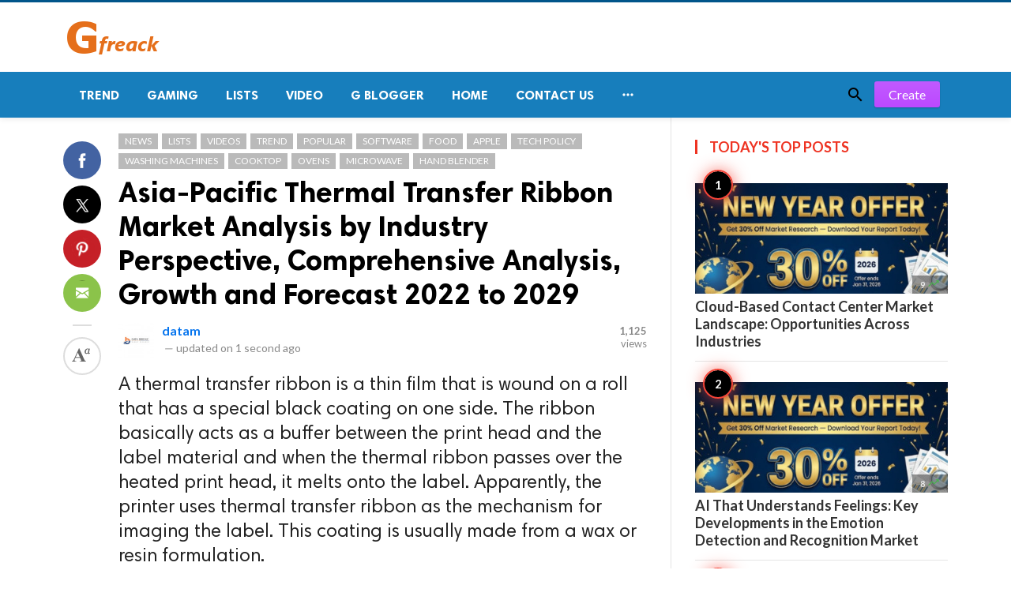

--- FILE ---
content_type: text/html; charset=UTF-8
request_url: https://gadgetfreack.com/news/asia-pacific-thermal-transfer-ribbon-market-analysis-by-industry-perspective--comprehensive-analysis--growth-and-forecast-2022-to-2029
body_size: 10558
content:
<!doctype html>
<html lang="en">

<head>
    <title>Asia-Pacific Thermal Transfer Ribbon Market Analysis by Industry Perspective, Comprehensive Analysis, Growth and Forecast 2022 to 2029 | Gadget</title>
<meta http-equiv="Content-Type" content="text/html; charset=utf-8" />
<meta name="viewport" content="width=device-width, minimum-scale=1.0, maximum-scale=1.0, user-scalable=no" />
<meta name="description" content="A thermal transfer ribbon is a thin film that is wound on a roll that has a special black coating on one side. The ribbon basically acts as a buffer b..." />
<meta name="keywords" content="Asia-Pacific Thermal Transfer Ribbon Market size,Asia-Pacific Thermal Transfer Ribbon Market Share,Asia-Pacific Thermal Transfer Ribbon Market analysis,Asia-Pacific Thermal Transfer Ribbon Market report,Asia-Pacific Thermal Transfer Ribbon Market research,Asia-Pacific Thermal Transfer Ribbon Market forecast,Asia-Pacific Thermal Transfer Ribbon Market overview" />
<meta property="fb:app_id" content="" />
<meta property="og:type" content="article" />
<meta property="og:site_name" content="Gadget" />
<meta property="og:title" content="Asia-Pacific Thermal Transfer Ribbon Market Analysis by Industry Perspective, Comprehensive Analysis, Growth and Forecast 2022 to 2029 | Gadget" />
<meta property="og:description" content="A thermal transfer ribbon is a thin film that is wound on a roll that has a special black coating on one side. The ribbon basically acts as a buffer b..." />
<meta property="og:url" content="https://gadgetfreack.com/news/asia-pacific-thermal-transfer-ribbon-market-analysis-by-industry-perspective--comprehensive-analysis--growth-and-forecast-2022-to-2029" />
<meta property="og:locale" content="">
<meta property="og:image" content="https://gadgetfreack.com/upload/media/posts/2023-02/21/asia-pacific-thermal-transfer-ribbon-market-analysis-by-industry-perspective-comprehensive-analysis-growth-and-forecast-2022-to-2029_1676961763-b.jpg" />
<meta name="twitter:card" content="summary_large_image" />
<meta name="twitter:site" content="Gadget" />
<meta name="twitter:title" content="Asia-Pacific Thermal Transfer Ribbon Market Analysis by Industry Perspective, Comprehensive Analysis, Growth and Forecast 2022 to 2029 | Gadget" />
<meta name="twitter:url" content="https://gadgetfreack.com/news/asia-pacific-thermal-transfer-ribbon-market-analysis-by-industry-perspective--comprehensive-analysis--growth-and-forecast-2022-to-2029" />
<meta name="twitter:description" content="A thermal transfer ribbon is a thin film that is wound on a roll that has a special black coating on one side. The ribbon basically acts as a buffer b..." />
<meta name="twitter:image" content="https://gadgetfreack.com/upload/media/posts/2023-02/21/asia-pacific-thermal-transfer-ribbon-market-analysis-by-industry-perspective-comprehensive-analysis-growth-and-forecast-2022-to-2029_1676961763-b.jpg" />
<link rel="shortcut icon" href="https://gadgetfreack.com/upload/favicon.png" />

    <link
    href="https://fonts.googleapis.com/css?family=Lato:400,500,600,700&amp;subset=latin,latin-ext"
    rel='stylesheet' type='text/css' />
<link href="https://fonts.googleapis.com/icon?family=Material+Icons" rel="stylesheet" />
<link type="text/css" rel="stylesheet" href="https://gadgetfreack.com/assets/css/plugins.css?v=4.9.1" />
<link type="text/css" rel="stylesheet" href="https://gadgetfreack.com/assets/css/application.css?v=4.9.1" />
    <link rel="stylesheet" href="https://gadgetfreack.com/assets/theme/viralmag/css/style.css">

    <style>
body {font-family: Lato, Helvetica, Arial, sans-serif;}
</style>

    <meta property="og:image:width" content="780" />
<meta property="og:image:height" content="440" />

    <script data-ad-client="ca-pub-2744327701249356" async src="https://pagead2.googlesyndication.com/pagead/js/adsbygoogle.js"></script>
<script data-ad-client="ca-pub-2744327701249356" async src="https://pagead2.googlesyndication.com/pagead/js/adsbygoogle.js"></script>
</head>

<body class="single-post">
    <header class="header">
    <div class="header__searchbar">
        <div class="container">
            <div class="header__searchbar__container">
                <form action="https://gadgetfreack.com/search" method="get">
                    <input class="header__searchbar__container__input" id="search" type="search" required="" name="q"
                        placeholder="Search:" autocomplete="off">
                    <label class="header__searchbar__container__close material-button material-button--icon ripple"
                        for="search"><i class="material-icons">&#xE5CD;</i></label>
                </form>
            </div>
        </div>
    </div>
    <div class="header__appbar header__appbar_top_color">
        <div class="container">
            <div class="header__appbar--left">
                <div class="header__appbar--left__nav visible-mobile">
                    <i class="material-icons">menu</i>
                </div>
                <div class="header__appbar--left__logo">
                    <a href="https://gadgetfreack.com">
     <img class="site-logo" src="https://gadgetfreack.com/upload/logo.png" alt="Gadget">
</a>
                </div>
            </div>
            <div class="header__appbar--right hide-mobile">
                             </div>
        </div>
    </div>
    <div class="header__appbar header__appbar_menu">
        <div class="container">
            <div class="header__appbar--left hide-mobile">
                <div class="header__appbar--left__menu ">
                    <ul class="level_root header__appbar--left__menu__list">
    <li data-id="11" class="menu_item header__appbar--left__menu__list__item ">
                <a href="https://gadgetfreack.com/trend" class="menu-link  ripple"
                target="_self">
        <span class="menu-icon "></span>
    <span class="menu-title ">Trend</span>
    </a>
    </li>
    <li data-id="13" class="menu_item header__appbar--left__menu__list__item ">
                <a href="https://gadgetfreack.com/gaming" class="menu-link  ripple"
                target="_self">
        <span class="menu-icon "></span>
    <span class="menu-title ">Gaming</span>
    </a>
    </li>
    <li data-id="3" class="menu_item header__appbar--left__menu__list__item ">
                <a href="https://gadgetfreack.com/lists" class="menu-link  ripple"
                target="_self">
        <span class="menu-icon "></span>
    <span class="menu-title ">Lists</span>
    </a>
    </li>
    <li data-id="9" class="menu_item header__appbar--left__menu__list__item ">
                <a href="https://gadgetfreack.com/videos" class="menu-link  ripple"
                target="_self">
        <span class="menu-icon "></span>
    <span class="menu-title ">Video</span>
    </a>
    </li>
    <li data-id="15" class="menu_item header__appbar--left__menu__list__item ">
                <a href="https://gadgetfreack.com/blogs" class="menu-link  ripple"
                target="_self">
        <span class="menu-icon "></span>
    <span class="menu-title ">G Blogger</span>
    </a>
    </li>
    <li data-id="1" class="menu_item header__appbar--left__menu__list__item ">
                <a href="https://gadgetfreack.com/home" class="menu-link  ripple"
                target="_self">
        <span class="menu-icon "></span>
    <span class="menu-title ">Home</span>
    </a>
    </li>
    <li data-id="16" class="menu_item header__appbar--left__menu__list__item ">
                <a href="https://gadgetfreack.com/contact" class="menu-link  ripple"
                target="_self">
        <span class="menu-icon "></span>
    <span class="menu-title ">Contact Us</span>
    </a>
    </li>
    </ul>

    <ul class="header__appbar--left__menu__list">
        <li class="header__appbar--left__menu__list__item">
            <a class="category-dropdown-button ripple has-dropdown" href="javascript:" data-target="category-dropdown"
                data-align="center">
                <i class="material-icons">&#xE5D3;</i>
            </a>
            <div class="category-dropdown dropdown-container">
                <div class="category-dropdown_sec sec_cat1 clearfix">
                    <div class="category-dropdown_community">
                        <div class="community_title">Hey Buzzy Community!</div>
                        <div class="community_desc">
                                                            <a href="/login">Log in</a> or <a href="/register">sign up</a> to create your own posts.
                                                    </div>
                    </div>

                                    </div>
                <div class="category-dropdown_sec sec_cat2 clearfix">
                    <ul class="level_root ">
    </ul>
                </div>
                <div class="category-dropdown_sec sec_cat3 clearfix">
                    <img class="footer-site-logo" src="https://gadgetfreack.com/upload/flogo.png" width="60px"
                        alt="Gadget">
                    <div class="language-links hor">
    <a class="button button-white" href="javascript:">
        <i class="material-icons">&#xE8E2;</i>
        <b>English</b>
    </a>
    <ul class="sub-nav ">
                <li>
            <a href="https://gadgetfreack.com/select-language/en" class="sub-item">English (en)</a>
        </li>
                <li>
            <a href="https://gadgetfreack.com/select-language/it" class="sub-item">Italian (it)</a>
        </li>
                <li>
            <a href="https://gadgetfreack.com/select-language/ar" class="sub-item">Arabic (ar)</a>
        </li>
                <li>
            <a href="https://gadgetfreack.com/select-language/nl" class="sub-item">Dutch (nl)</a>
        </li>
                <li>
            <a href="https://gadgetfreack.com/select-language/ru" class="sub-item">Russian (ru)</a>
        </li>
                <li>
            <a href="https://gadgetfreack.com/select-language/es" class="sub-item">Spanish (es)</a>
        </li>
                <li>
            <a href="https://gadgetfreack.com/select-language/tr" class="sub-item">Turkish (tr)</a>
        </li>
            </ul>
</div>

                    <div class="footer-left">
                        <div class="footer-menu clearfix">
                            <ul class="level_root ">
    </ul>
                        </div>
                        <div class="footer-copyright clearfix">
                            Copyright © 2026 Gadget. All rights reserved.
                        </div>
                    </div>
                </div>
            </div>
        </li>
    </ul>
                </div>
            </div>
            <div class="header__appbar--right">
                <div class="header__appbar--right__search">
    <div class="header__appbar--right__search__button material-button material-button--icon ripple">
        <i class="material-icons">&#xE8B6;</i>
    </div>
</div>
                <div class="header__appbar--right__notice">
                    <div class="create-links hor">
        <a class="header__appbar--right__settings__button  has-dropdown button button-create hide-mobile" href="https://gadgetfreack.com/create" >Create</a>
        <a class="header__appbar--right__settings__button material-button material-button--icon ripple visible-mobile" href="https://gadgetfreack.com/create" ><i class="material-icons">&#xE148;</i></a>
    </div>
                </div>
                            </div>
        </div>
    </div>
</header>
<div class="drawer">
    <div class="drawer__header clearfix">
        <div class="drawer__header__logo">
        <a href="https://gadgetfreack.com">
     <img class="site-logo" src="https://gadgetfreack.com/upload/logo.png" alt="Gadget">
</a>
        </div>
        <span class="drawer__header__close"><i class="material-icons">&#xE408;</i></span>
    </div>
    <ul class="drawer__menu">
        <li class="drawer__menu__item drawer__menu__item--active">
            <a class="drawer__menu__item__link" href="https://gadgetfreack.com">
                <span class="drawer__menu__item__icon"><i class="material-icons">&#xE88A;</i></span>
                <span class="drawer__menu__item__title">Home</span>
            </a>
        </li>
        <li data-id="2" class="menu_item drawer__menu__item clearfix ">
                <a href="https://gadgetfreack.com/news" class="menu-link drawer__menu__item__link ripple"
                target="_self">
        <span class="menu-icon drawer__menu__item__icon"></span>
    <span class="menu-title drawer__menu__item__title">News</span>
    </a>
    </li>
    <li data-id="4" class="menu_item drawer__menu__item clearfix ">
                <a href="https://gadgetfreack.com/lists" class="menu-link drawer__menu__item__link ripple"
                target="_self">
        <span class="menu-icon drawer__menu__item__icon"></span>
    <span class="menu-title drawer__menu__item__title">Lists</span>
    </a>
    </li>
    <li data-id="6" class="menu_item drawer__menu__item clearfix ">
                <a href="https://gadgetfreack.com/quizzes" class="menu-link drawer__menu__item__link ripple"
                target="_self">
        <span class="menu-icon drawer__menu__item__icon"></span>
    <span class="menu-title drawer__menu__item__title">Quizzes</span>
    </a>
    </li>
    <li data-id="8" class="menu_item drawer__menu__item clearfix ">
                <a href="https://gadgetfreack.com/polls" class="menu-link drawer__menu__item__link ripple"
                target="_self">
        <span class="menu-icon drawer__menu__item__icon"></span>
    <span class="menu-title drawer__menu__item__title">Polls</span>
    </a>
    </li>
    <li data-id="10" class="menu_item drawer__menu__item clearfix ">
                <a href="https://gadgetfreack.com/videos" class="menu-link drawer__menu__item__link ripple"
                target="_self">
        <span class="menu-icon drawer__menu__item__icon"></span>
    <span class="menu-title drawer__menu__item__title">Videos</span>
    </a>
    </li>


        <li class=" drawer__menu__item--border">
                    </li>
    </ul>

    <div class="footer-left">
        <div class="footer-menu clearfix">
            <ul class="level_root ">
    </ul>
        </div>
        <div class="footer-copyright clearfix">
            Copyright © 2026 Gadget. All rights reserved.
        </div>
    </div>
</div>

    <div class="content-header hide-mobile">
    <div class="content-header__container container">
        <div class="content-header__container__left">
            <div class="content-header__container__left__home">
                <a href="https://gadgetfreack.com"><i class="material-icons">&#xE88A;</i></a>
            </div>
            <div class="content-header__container__left__title">Asia-Pacific Thermal Transfer Ribbon Market Analysis by Industry Perspective, Comprehensive Analysis, Growth and Forecast 2022 to 2029</div>
        </div>
        <div class="content-header__container__right">
        </div>
    </div>
    <div class="content-header__progress--container">
        <div class="content-header__progress--container__progress"></div>
    </div>
</div>
<div class="buzz-container">
    
    <div class="global-container container">
        <div class="post-content content">
            <div class="news content-detail-page">
                <article role="main" itemscope itemtype="https://schema.org/NewsArticle" class="news__item"
    data-type="news" data-id="17830" data-url="https://gadgetfreack.com/news/asia-pacific-thermal-transfer-ribbon-market-analysis-by-industry-perspective--comprehensive-analysis--growth-and-forecast-2022-to-2029"
    data-title="Asia-Pacific Thermal Transfer Ribbon Market Analysis by Industry Perspective, Comprehensive Analysis, Growth and Forecast 2022 to 2029" data-description="A thermal transfer ribbon is a thin film that is wound on a roll that has a special black coating on one side. The ribbon basically acts as a buffer between the print head and the label material and when the thermal ribbon passes over the heated print head, it melts onto the label. Apparently, the printer uses thermal transfer ribbon as the mechanism for imaging the label. This coating is usually made from a wax or resin formulation." data-keywords="" data-share="0">
    <meta itemprop="mainEntityOfPage" content="https://gadgetfreack.com/news/asia-pacific-thermal-transfer-ribbon-market-analysis-by-industry-perspective--comprehensive-analysis--growth-and-forecast-2022-to-2029">
<meta itemprop="datePublished" content="2023-02-21T06:42:43+00:00" />
<meta itemprop="dateModified" content="2023-02-21T06:42:43+00:00" />
<meta itemprop="inLanguage" content="" />
<meta itemprop="genre" content="news" name="medium" />
<div itemprop="publisher" itemscope itemtype="https://schema.org/Organization">
    <div itemprop="logo" itemscope itemtype="https://schema.org/ImageObject">
        <meta itemprop="url" content="https://gadgetfreack.com/upload/logo.png">
        <meta itemprop="width" content="400">
        <meta itemprop="height" content="60">
    </div>
    <meta itemprop="name" content=Gadget>
</div>
    <div class="content-body">
        <div class="content-body--left">
            <div class="content-sticky">
                <div class="content-share">
        <a class="content-share__item facebook buzz-share-button" data-share-type="facebook" data-type="news"
            data-id="17830" data-post-url="https://gadgetfreack.com/post-share" data-title="Asia-Pacific Thermal Transfer Ribbon Market Analysis by Industry Perspective, Comprehensive Analysis, Growth and Forecast 2022 to 2029"
            data-sef="https://gadgetfreack.com/news/asia-pacific-thermal-transfer-ribbon-market-analysis-by-industry-perspective--comprehensive-analysis--growth-and-forecast-2022-to-2029">
            <div class="content-share__icon facebook-white"></div>
                    </a>
        <a class="content-share__item twitter buzz-share-button" data-share-type="twitter" data-type="news"
            data-id="17830" data-post-url="https://gadgetfreack.com/post-share" data-title="Asia-Pacific Thermal Transfer Ribbon Market Analysis by Industry Perspective, Comprehensive Analysis, Growth and Forecast 2022 to 2029"
            data-sef="https://gadgetfreack.com/news/asia-pacific-thermal-transfer-ribbon-market-analysis-by-industry-perspective--comprehensive-analysis--growth-and-forecast-2022-to-2029">
            <div class="content-share__icon twitter-white"></div>
                    </a>
        <a class="content-share__item pinterest buzz-share-button" data-share-type="pinterest" data-type="news"
            data-id="17830" data-post-url="https://gadgetfreack.com/post-share" data-title="Asia-Pacific Thermal Transfer Ribbon Market Analysis by Industry Perspective, Comprehensive Analysis, Growth and Forecast 2022 to 2029"
            data-sef="https://gadgetfreack.com/news/asia-pacific-thermal-transfer-ribbon-market-analysis-by-industry-perspective--comprehensive-analysis--growth-and-forecast-2022-to-2029">
            <div class="content-share__icon pinterest-white"></div>
                    </a>
        <a class="content-share__item whatsapp buzz-share-button visible-phone" data-type="news"
            data-id="17830" data-share-type="whatsapp" data-post-url="https://gadgetfreack.com/post-share"
            data-title="Asia-Pacific Thermal Transfer Ribbon Market Analysis by Industry Perspective, Comprehensive Analysis, Growth and Forecast 2022 to 2029" data-sef="https://gadgetfreack.com/news/asia-pacific-thermal-transfer-ribbon-market-analysis-by-industry-perspective--comprehensive-analysis--growth-and-forecast-2022-to-2029">
            <div class="content-share__icon whatsapp-white"></div>
                    </a>
        <a class="content-share__item mail buzz-share-button" data-type="news" data-id="17830"
            data-share-type="mail" data-post-url="https://gadgetfreack.com/post-share" data-title="Asia-Pacific Thermal Transfer Ribbon Market Analysis by Industry Perspective, Comprehensive Analysis, Growth and Forecast 2022 to 2029"
            data-sef="https://gadgetfreack.com/news/asia-pacific-thermal-transfer-ribbon-market-analysis-by-industry-perspective--comprehensive-analysis--growth-and-forecast-2022-to-2029">
            <div class="content-share__icon mail-white"></div>
                    </a>
                    <div class="content-font hide-phone">
                <div class="content-font__item has-dropdown" data-target="font-dropdown-17830"
                    data-align="left-bottom">
                    <span class="content-font__icon"></span>
                </div>
                <div class="font-dropdown font-dropdown-17830 dropdown-container">
                    <ul>
                        <li class="font-dropdown__item dropdown-container__item ripple has-ripple" data-action="minus">
                            <span class="font-dropdown__item__icon font-dropdown__item__icon--minus"></span>
                        </li>
                        <li class="font-dropdown__item dropdown-container__item ripple has-ripple" data-action="plus">
                            <span class="font-dropdown__item__icon font-dropdown__item__icon--plus"></span>
                        </li>
                    </ul>
                </div>
            </div>
                    </div>
            </div>
        </div>
        <div class="content-body--right">
            
            <div class="content-title">
                <div class="badges">
    <div class="item_category clearfix">
        <a href="https://gadgetfreack.com/news" class="seca">
        News
    </a>
        <a href="https://gadgetfreack.com/lists" class="seca">
        Lists
    </a>
        <a href="https://gadgetfreack.com/videos" class="seca">
        Videos
    </a>
        <a href="https://gadgetfreack.com/trend" class="seca">
        Trend
    </a>
        <a href="https://gadgetfreack.com/popular" class="seca">
        Popular
    </a>
        <a href="https://gadgetfreack.com/software" class="seca">
        Software
    </a>
        <a href="https://gadgetfreack.com/food" class="seca">
        Food
    </a>
        <a href="https://gadgetfreack.com/apple" class="seca">
        Apple
    </a>
        <a href="https://gadgetfreack.com/tech-policy" class="seca">
        Tech Policy
    </a>
        <a href="https://gadgetfreack.com/washing-machines" class="seca">
        Washing Machines
    </a>
        <a href="https://gadgetfreack.com/cooktop" class="seca">
        Cooktop
    </a>
        <a href="https://gadgetfreack.com/ovens" class="seca">
        Ovens
    </a>
        <a href="https://gadgetfreack.com/microwave" class="seca">
        Microwave
    </a>
        <a href="https://gadgetfreack.com/hand-blender" class="seca">
        Hand Blender
    </a>
    </div>

            
    </div>
                <h1 itemprop="headline"><a href="https://gadgetfreack.com/news/asia-pacific-thermal-transfer-ribbon-market-analysis-by-industry-perspective--comprehensive-analysis--growth-and-forecast-2022-to-2029">Asia-Pacific Thermal Transfer Ribbon Market Analysis by Industry Perspective, Comprehensive Analysis, Growth and Forecast 2022 to 2029</a></h1>
            </div>

            
            <div class="content-info">
                <div class="clearfix" itemprop="author" itemscope itemtype="https://schema.org/Person">
        <div itemprop="image" itemscope itemtype="https://schema.org/ImageObject">
        <meta itemprop="url" content="https://gadgetfreack.com/upload/media/members/avatar/2022-11/06/datam-1667732679-b.jpg">
        <meta itemprop="width" content="200">
        <meta itemprop="height" content="200">
    </div>
    <meta itemprop="name" content="datam">
                <div class="user-info Male answerer">
                    <div class="avatar left">
                <img src="https://gadgetfreack.com/upload/media/members/avatar/2022-11/06/datam-1667732679-s.jpg" width="45" height="45"
                    alt="datam">
            </div>
                <div class="info">
                            <div class="flex-items-center">
                    <a itemprop="name" class="content-info__author"
                        href="https://gadgetfreack.com/profile/datam"
                        target="_self">datam</a>
                    
                                                                            </div>
                        <div class="detail">
                                                <em class="content-info__line">—</em> updated on <time class="content-info__date">1 second ago</time>
                            </div>
        </div>
    </div>
        <div class="content-share__view">
        <b>1,125</b><br>
        views
    </div>
            </div>
            </div>

            <div itemprop="image" itemscope itemtype="https://schema.org/ImageObject">
    <meta itemprop="url" content="https://gadgetfreack.com/upload/media/posts/2023-02/21/asia-pacific-thermal-transfer-ribbon-market-analysis-by-industry-perspective-comprehensive-analysis-growth-and-forecast-2022-to-2029_1676961763-b.jpg">
    <meta itemprop="width" content="788">
    <meta itemprop="height" content="443">
</div>

            
            <div class="content-body__description" itemprop="description">A thermal transfer ribbon is a thin film that is wound on a roll that has a special black coating on one side. The ribbon basically acts as a buffer between the print head and the label material and when the thermal ribbon passes over the heated print head, it melts onto the label. Apparently, the printer uses thermal transfer ribbon as the mechanism for imaging the label. This coating is usually made from a wax or resin formulation.</div>

            <div class="content-body__detail" itemprop="articleBody">
                <section class="entry fr-view" id="section_0" entry="19111">
    
    
    
    <p class="MsoNormal"><span style="font-size: 10.5pt; line-height: 107%; font-family: 'Arial',sans-serif; color: #1f1f1f; background: white;"><a href="https://www.databridgemarketresearch.com/reports/asia-pacific-thermal-transfer-ribbon-market">Asia-Pacific Thermal Transfer Ribbon Market</a> is expected to gain market growth in the forecast period of 2022 to 2029. Data Bridge Market Research analyses the thermal transfer ribbon market to exhibit a CAGR of 4.40% for the forecast period of 2022 to 2029.</span></p>
<h2 style="text-align: justify; background: white; margin: 0cm 0cm 7.5pt 0cm;"><strong><span style="font-size: 16.0pt; mso-bidi-font-size: 13.0pt; line-height: 107%; font-family: 'Calibri Light',sans-serif; mso-ascii-theme-font: major-latin; mso-hansi-theme-font: major-latin; mso-bidi-font-family: 'Times New Roman'; mso-bidi-theme-font: major-bidi;">Key Pointers Covered in Asia-Pacific Thermal Transfer Ribbon Market Industry Trends and Forecast to 2029</span></strong></h2>
<p class="MsoListParagraphCxSpFirst" style="text-indent: -18.0pt; mso-list: l1 level1 lfo3;"><!-- [if !supportLists]--><span style="font-family: Symbol; mso-fareast-font-family: Symbol; mso-bidi-font-family: Symbol; mso-fareast-language: EN-IN;"><span style="mso-list: Ignore;">&middot;<span style="font: 7.0pt 'Times New Roman';">&nbsp;&nbsp;&nbsp;&nbsp;&nbsp;&nbsp;&nbsp; </span></span></span><!--[endif]--><span style="mso-fareast-language: EN-IN;">Market Size</span></p>
<p class="MsoListParagraphCxSpMiddle" style="text-indent: -18.0pt; mso-list: l1 level1 lfo3;"><!-- [if !supportLists]--><span style="font-family: Symbol; mso-fareast-font-family: Symbol; mso-bidi-font-family: Symbol; mso-fareast-language: EN-IN;"><span style="mso-list: Ignore;">&middot;<span style="font: 7.0pt 'Times New Roman';">&nbsp;&nbsp;&nbsp;&nbsp;&nbsp;&nbsp;&nbsp; </span></span></span><!--[endif]--><span style="mso-fareast-language: EN-IN;">Market New Sales Volumes</span></p>
<p class="MsoListParagraphCxSpMiddle" style="text-indent: -18.0pt; mso-list: l1 level1 lfo3;"><!-- [if !supportLists]--><span style="font-family: Symbol; mso-fareast-font-family: Symbol; mso-bidi-font-family: Symbol; mso-fareast-language: EN-IN;"><span style="mso-list: Ignore;">&middot;<span style="font: 7.0pt 'Times New Roman';">&nbsp;&nbsp;&nbsp;&nbsp;&nbsp;&nbsp;&nbsp; </span></span></span><!--[endif]--><span style="mso-fareast-language: EN-IN;">Market Replacement Sales Volumes</span></p>
<p class="MsoListParagraphCxSpMiddle" style="text-indent: -18.0pt; mso-list: l1 level1 lfo3;"><!-- [if !supportLists]--><span style="font-family: Symbol; mso-fareast-font-family: Symbol; mso-bidi-font-family: Symbol; mso-fareast-language: EN-IN;"><span style="mso-list: Ignore;">&middot;<span style="font: 7.0pt 'Times New Roman';">&nbsp;&nbsp;&nbsp;&nbsp;&nbsp;&nbsp;&nbsp; </span></span></span><!--[endif]--><span style="mso-fareast-language: EN-IN;">Market Installed Base</span></p>
<p class="MsoListParagraphCxSpMiddle" style="text-indent: -18.0pt; mso-list: l1 level1 lfo3;"><!-- [if !supportLists]--><span style="font-family: Symbol; mso-fareast-font-family: Symbol; mso-bidi-font-family: Symbol; mso-fareast-language: EN-IN;"><span style="mso-list: Ignore;">&middot;<span style="font: 7.0pt 'Times New Roman';">&nbsp;&nbsp;&nbsp;&nbsp;&nbsp;&nbsp;&nbsp; </span></span></span><!--[endif]--><span style="mso-fareast-language: EN-IN;">Market By Brands</span></p>
<p class="MsoListParagraphCxSpMiddle" style="text-indent: -18.0pt; mso-list: l1 level1 lfo3;"><!-- [if !supportLists]--><span style="font-family: Symbol; mso-fareast-font-family: Symbol; mso-bidi-font-family: Symbol; mso-fareast-language: EN-IN;"><span style="mso-list: Ignore;">&middot;<span style="font: 7.0pt 'Times New Roman';">&nbsp;&nbsp;&nbsp;&nbsp;&nbsp;&nbsp;&nbsp; </span></span></span><!--[endif]--><span style="mso-fareast-language: EN-IN;">Market Procedure Volumes</span></p>
<p class="MsoListParagraphCxSpMiddle" style="text-indent: -18.0pt; mso-list: l1 level1 lfo3;"><!-- [if !supportLists]--><span style="font-family: Symbol; mso-fareast-font-family: Symbol; mso-bidi-font-family: Symbol; mso-fareast-language: EN-IN;"><span style="mso-list: Ignore;">&middot;<span style="font: 7.0pt 'Times New Roman';">&nbsp;&nbsp;&nbsp;&nbsp;&nbsp;&nbsp;&nbsp; </span></span></span><!--[endif]--><span style="mso-fareast-language: EN-IN;">Market Product Price Analysis</span></p>
<p class="MsoListParagraphCxSpMiddle" style="text-indent: -18.0pt; mso-list: l1 level1 lfo3;"><!-- [if !supportLists]--><span style="font-family: Symbol; mso-fareast-font-family: Symbol; mso-bidi-font-family: Symbol; mso-fareast-language: EN-IN;"><span style="mso-list: Ignore;">&middot;<span style="font: 7.0pt 'Times New Roman';">&nbsp;&nbsp;&nbsp;&nbsp;&nbsp;&nbsp;&nbsp; </span></span></span><!--[endif]--><span style="mso-fareast-language: EN-IN;">Market Regulatory Framework and Changes</span></p>
<p class="MsoListParagraphCxSpMiddle" style="text-indent: -18.0pt; mso-list: l1 level1 lfo3;"><!-- [if !supportLists]--><span style="font-family: Symbol; mso-fareast-font-family: Symbol; mso-bidi-font-family: Symbol; mso-fareast-language: EN-IN;"><span style="mso-list: Ignore;">&middot;<span style="font: 7.0pt 'Times New Roman';">&nbsp;&nbsp;&nbsp;&nbsp;&nbsp;&nbsp;&nbsp; </span></span></span><!--[endif]--><span style="mso-fareast-language: EN-IN;">Market Shares in Different Regions</span></p>
<p class="MsoListParagraphCxSpMiddle" style="text-indent: -18.0pt; mso-list: l1 level1 lfo3;"><!-- [if !supportLists]--><span style="font-family: Symbol; mso-fareast-font-family: Symbol; mso-bidi-font-family: Symbol; mso-fareast-language: EN-IN;"><span style="mso-list: Ignore;">&middot;<span style="font: 7.0pt 'Times New Roman';">&nbsp;&nbsp;&nbsp;&nbsp;&nbsp;&nbsp;&nbsp; </span></span></span><!--[endif]--><span style="mso-fareast-language: EN-IN;">Recent Developments for Market Competitors</span></p>
<p class="MsoListParagraphCxSpMiddle" style="text-indent: -18.0pt; mso-list: l1 level1 lfo3;"><!-- [if !supportLists]--><span style="font-family: Symbol; mso-fareast-font-family: Symbol; mso-bidi-font-family: Symbol; mso-fareast-language: EN-IN;"><span style="mso-list: Ignore;">&middot;<span style="font: 7.0pt 'Times New Roman';">&nbsp;&nbsp;&nbsp;&nbsp;&nbsp;&nbsp;&nbsp; </span></span></span><!--[endif]--><span style="mso-fareast-language: EN-IN;">Market Upcoming Applications</span></p>
<p class="MsoListParagraphCxSpLast" style="text-indent: -18.0pt; mso-list: l1 level1 lfo3;"><!-- [if !supportLists]--><span style="font-family: Symbol; mso-fareast-font-family: Symbol; mso-bidi-font-family: Symbol; mso-fareast-language: EN-IN;"><span style="mso-list: Ignore;">&middot;<span style="font: 7.0pt 'Times New Roman';">&nbsp;&nbsp;&nbsp;&nbsp;&nbsp;&nbsp;&nbsp; </span></span></span><!--[endif]--><span style="mso-fareast-language: EN-IN;">Market Innovators Study</span></p>
<p class="MsoNormal"><strong style="mso-bidi-font-weight: normal;"><span style="font-size: 12.0pt; line-height: 107%; font-family: 'Arial',sans-serif; color: black; mso-themecolor: text1;">Get the Free sample copy of the report here:</span></strong></p>
<p class="MsoNormal"><a href="https://www.databridgemarketresearch.com/request-a-sample/?dbmr=asia-pacific-thermal-transfer-ribbon-market">https://www.databridgemarketresearch.com/request-a-sample/?dbmr=asia-pacific-thermal-transfer-ribbon-market</a></p>
<h2><strong><span style="font-size: 16.0pt; mso-bidi-font-size: 13.0pt; line-height: 107%; font-family: 'Calibri Light',sans-serif; mso-ascii-theme-font: major-latin; mso-hansi-theme-font: major-latin; mso-bidi-font-family: 'Times New Roman'; mso-bidi-theme-font: major-bidi; mso-bidi-font-weight: normal;">Asia-Pacific Thermal Transfer Ribbon Market Scope and Market Size</span></strong></h2>
<p class="MsoNormal">The thermal transfer ribbon market is segmented on the basis of type, print head, application, function and end-user industry. The growth amongst the different segments helps you in attaining the knowledge related to the different growth factors expected to be prevalent throughout the market and formulate different strategies to help identify core application areas and the difference in your target market.</p>
<p class="MsoListParagraphCxSpFirst" style="text-indent: -18.0pt; mso-list: l4 level1 lfo6;"><!-- [if !supportLists]--><span style="font-family: Symbol; mso-fareast-font-family: Symbol; mso-bidi-font-family: Symbol;"><span style="mso-list: Ignore;">&middot;<span style="font: 7.0pt 'Times New Roman';">&nbsp;&nbsp;&nbsp;&nbsp;&nbsp;&nbsp;&nbsp; </span></span></span><!--[endif]-->On the basis of&nbsp;type, the thermal transfer ribbon market is segmented into wax-resin material, resin material and wax material.</p>
<p class="MsoListParagraphCxSpMiddle" style="text-indent: -18.0pt; mso-list: l4 level1 lfo6;"><!-- [if !supportLists]--><span style="font-family: Symbol; mso-fareast-font-family: Symbol; mso-bidi-font-family: Symbol;"><span style="mso-list: Ignore;">&middot;<span style="font: 7.0pt 'Times New Roman';">&nbsp;&nbsp;&nbsp;&nbsp;&nbsp;&nbsp;&nbsp; </span></span></span><!--[endif]-->Based on&nbsp;application, the thermal transfer ribbon market is segmented into printing and labelling.</p>
<p class="MsoListParagraphCxSpLast" style="text-indent: -18.0pt; mso-list: l4 level1 lfo6;"><!-- [if !supportLists]--><span style="font-family: Symbol; mso-fareast-font-family: Symbol; mso-bidi-font-family: Symbol;"><span style="mso-list: Ignore;">&middot;<span style="font: 7.0pt 'Times New Roman';">&nbsp;&nbsp;&nbsp;&nbsp;&nbsp;&nbsp;&nbsp; </span></span></span><!--[endif]-->The thermal transfer ribbon market is also segmented on the basis of end-user industry into IT and telecom, manufacturing,&nbsp;healthcare, transportation and logistics, retail and e-commerce and others.</p>
<p class="MsoNormal"><strong style="mso-bidi-font-weight: normal;"><span style="font-size: 12.0pt; line-height: 107%; font-family: 'Arial',sans-serif; color: black; mso-themecolor: text1;"><span style="mso-spacerun: yes;">&nbsp;</span>Get Full Access of Report@</span></strong></p>
<p class="MsoNormal"><a href="https://www.databridgemarketresearch.com/reports/asia-pacific-thermal-transfer-ribbon-market">https://www.databridgemarketresearch.com/reports/asia-pacific-thermal-transfer-ribbon-market</a></p>
<h2><strong><span style="font-size: 11.0pt; line-height: 107%; font-family: 'Calibri',sans-serif; mso-ascii-theme-font: minor-latin; mso-fareast-font-family: Calibri; mso-fareast-theme-font: minor-latin; mso-hansi-theme-font: minor-latin; mso-bidi-font-family: 'Times New Roman'; mso-bidi-theme-font: minor-bidi; color: windowtext; font-weight: normal;"><span style="mso-spacerun: yes;">&nbsp;</span></span></strong><strong><span style="font-size: 16.0pt; mso-bidi-font-size: 13.0pt; line-height: 107%; font-family: 'Calibri Light',sans-serif; mso-ascii-theme-font: major-latin; mso-hansi-theme-font: major-latin; mso-bidi-font-family: 'Times New Roman'; mso-bidi-theme-font: major-bidi;">Some of the key questions answered in this report:</span></strong></h2>
<p class="MsoListParagraphCxSpFirst" style="text-indent: -18.0pt; mso-list: l2 level1 lfo2;"><!-- [if !supportLists]--><span style="font-family: Symbol; mso-fareast-font-family: Symbol; mso-bidi-font-family: Symbol;"><span style="mso-list: Ignore;">&middot;<span style="font: 7.0pt 'Times New Roman';">&nbsp;&nbsp;&nbsp;&nbsp;&nbsp;&nbsp;&nbsp; </span></span></span><!--[endif]-->How has the Asia-Pacific Thermal Transfer Ribbon Market performed so far and how will it perform in the coming years?</p>
<p class="MsoListParagraphCxSpMiddle" style="text-indent: -18.0pt; mso-list: l2 level1 lfo2;"><!-- [if !supportLists]--><span style="font-family: Symbol; mso-fareast-font-family: Symbol; mso-bidi-font-family: Symbol;"><span style="mso-list: Ignore;">&middot;<span style="font: 7.0pt 'Times New Roman';">&nbsp;&nbsp;&nbsp;&nbsp;&nbsp;&nbsp;&nbsp; </span></span></span><!--[endif]-->What has been the impact of COVID-19 on the Asia-Pacific Thermal Transfer Ribbon Market?</p>
<p class="MsoListParagraphCxSpMiddle" style="text-indent: -18.0pt; mso-list: l2 level1 lfo2;"><!-- [if !supportLists]--><span style="font-family: Symbol; mso-fareast-font-family: Symbol; mso-bidi-font-family: Symbol;"><span style="mso-list: Ignore;">&middot;<span style="font: 7.0pt 'Times New Roman';">&nbsp;&nbsp;&nbsp;&nbsp;&nbsp;&nbsp;&nbsp; </span></span></span><!--[endif]-->What are the key regional markets?</p>
<p class="MsoListParagraphCxSpMiddle" style="text-indent: -18.0pt; mso-list: l2 level1 lfo2;"><!-- [if !supportLists]--><span style="font-family: Symbol; mso-fareast-font-family: Symbol; mso-bidi-font-family: Symbol;"><span style="mso-list: Ignore;">&middot;<span style="font: 7.0pt 'Times New Roman';">&nbsp;&nbsp;&nbsp;&nbsp;&nbsp;&nbsp;&nbsp; </span></span></span><!--[endif]-->What is the breakup of the market based on the procedure?</p>
<p class="MsoListParagraphCxSpMiddle" style="text-indent: -18.0pt; mso-list: l2 level1 lfo2;"><!-- [if !supportLists]--><span style="font-family: Symbol; mso-fareast-font-family: Symbol; mso-bidi-font-family: Symbol;"><span style="mso-list: Ignore;">&middot;<span style="font: 7.0pt 'Times New Roman';">&nbsp;&nbsp;&nbsp;&nbsp;&nbsp;&nbsp;&nbsp; </span></span></span><!--[endif]-->What is the breakup of the market based on the injury location?</p>
<p class="MsoListParagraphCxSpMiddle" style="text-indent: -18.0pt; mso-list: l2 level1 lfo2;"><!-- [if !supportLists]--><span style="font-family: Symbol; mso-fareast-font-family: Symbol; mso-bidi-font-family: Symbol;"><span style="mso-list: Ignore;">&middot;<span style="font: 7.0pt 'Times New Roman';">&nbsp;&nbsp;&nbsp;&nbsp;&nbsp;&nbsp;&nbsp; </span></span></span><!--[endif]-->What is the breakup of the market based on the end user?</p>
<p class="MsoListParagraphCxSpMiddle" style="text-indent: -18.0pt; mso-list: l2 level1 lfo2;"><!-- [if !supportLists]--><span style="font-family: Symbol; mso-fareast-font-family: Symbol; mso-bidi-font-family: Symbol;"><span style="mso-list: Ignore;">&middot;<span style="font: 7.0pt 'Times New Roman';">&nbsp;&nbsp;&nbsp;&nbsp;&nbsp;&nbsp;&nbsp; </span></span></span><!--[endif]-->What are the various stages in the value chain of the industry?</p>
<p class="MsoListParagraphCxSpMiddle" style="text-indent: -18.0pt; mso-list: l2 level1 lfo2;"><!-- [if !supportLists]--><span style="font-family: Symbol; mso-fareast-font-family: Symbol; mso-bidi-font-family: Symbol;"><span style="mso-list: Ignore;">&middot;<span style="font: 7.0pt 'Times New Roman';">&nbsp;&nbsp;&nbsp;&nbsp;&nbsp;&nbsp;&nbsp; </span></span></span><!--[endif]-->What are the key driving factors and challenges in the industry?</p>
<p class="MsoListParagraphCxSpMiddle" style="text-indent: -18.0pt; mso-list: l2 level1 lfo2;"><!-- [if !supportLists]--><span style="font-family: Symbol; mso-fareast-font-family: Symbol; mso-bidi-font-family: Symbol;"><span style="mso-list: Ignore;">&middot;<span style="font: 7.0pt 'Times New Roman';">&nbsp;&nbsp;&nbsp;&nbsp;&nbsp;&nbsp;&nbsp; </span></span></span><!--[endif]-->What is the structure of the Asia-Pacific Thermal Transfer Ribbon Market and who are the key players?</p>
<p class="MsoListParagraphCxSpLast" style="text-indent: -18.0pt; mso-list: l2 level1 lfo2;"><!-- [if !supportLists]--><span style="font-family: Symbol; mso-fareast-font-family: Symbol; mso-bidi-font-family: Symbol;"><span style="mso-list: Ignore;">&middot;<span style="font: 7.0pt 'Times New Roman';">&nbsp;&nbsp;&nbsp;&nbsp;&nbsp;&nbsp;&nbsp; </span></span></span><!--[endif]-->What is the degree of competition in the industry?</p>
<h2><strong><span style="font-size: 16.0pt; mso-bidi-font-size: 13.0pt; line-height: 107%; font-family: 'Calibri Light',sans-serif; mso-ascii-theme-font: major-latin; mso-hansi-theme-font: major-latin; mso-bidi-font-family: 'Times New Roman'; mso-bidi-theme-font: major-bidi;">Market Analysis and Insights: Asia-Pacific Thermal Transfer Ribbon Market</span></strong></h2>
<p class="MsoListParagraphCxSpFirst" style="text-indent: -18.0pt; mso-list: l3 level1 lfo5;"><!-- [if !supportLists]--><span style="font-family: Symbol; mso-fareast-font-family: Symbol; mso-bidi-font-family: Symbol;"><span style="mso-list: Ignore;">&middot;<span style="font: 7.0pt 'Times New Roman';">&nbsp;&nbsp;&nbsp;&nbsp;&nbsp;&nbsp;&nbsp; </span></span></span><!--[endif]--><span style="background: white;">Emerging product trends, major drivers, challenges, and opportunities in the market are identified and analysed apparently while producing Asia-Pacific Thermal Transfer Ribbon Market business report. It helps customers or other market participants to be aware of the problems they may face while operating in the Semiconductors and Electronics industry over a longer period of time. The market data is analysed and forecasted using well established market statistical and coherent models. Asia-Pacific Thermal Transfer Ribbon Market advertising report is generated based on the market type, size of the organization, availability on-premises, the end-users&rsquo; organization type, and the availability in areas such as North America, South America, Europe, Asia-Pacific and Middle East &amp; Africa.</span></p>
<p class="MsoListParagraphCxSpMiddle" style="text-indent: -18.0pt; mso-list: l3 level1 lfo5;"><!-- [if !supportLists]--><span style="font-family: Symbol; mso-fareast-font-family: Symbol; mso-bidi-font-family: Symbol;"><span style="mso-list: Ignore;">&middot;<span style="font: 7.0pt 'Times New Roman';">&nbsp;&nbsp;&nbsp;&nbsp;&nbsp;&nbsp;&nbsp; </span></span></span><!--[endif]--><span style="background: white;">A thermal transfer ribbon is a thin film that is wound on a roll that has a special black coating on one side. The ribbon basically acts as a buffer between the print head and the label material and when the thermal ribbon passes over the heated print head, it melts onto the label. Apparently, the printer uses thermal transfer ribbon as the mechanism for imaging the label. This coating is usually made from a wax or resin formulation.</span></p>
<p class="MsoListParagraphCxSpMiddle" style="text-indent: -18.0pt; mso-list: l3 level1 lfo5;"><!-- [if !supportLists]--><span style="font-family: Symbol; mso-fareast-font-family: Symbol; mso-bidi-font-family: Symbol;"><span style="mso-list: Ignore;">&middot;<span style="font: 7.0pt 'Times New Roman';">&nbsp;&nbsp;&nbsp;&nbsp;&nbsp;&nbsp;&nbsp; </span></span></span><!--[endif]--><span style="background: white;">The factors such as growing disposable incomes, increased use of thermal transfer ribbon in&nbsp;</span><a href="https://www.databridgemarketresearch.com/reports/global-healthcare-3d-printing-market"><span style="color: windowtext; text-decoration: none; text-underline: none;">printing</span></a><span style="background: white;">, labelling and barcoding application along with rising disposable income will emerge as the major significant factor driving market growth. Furthermore, the expanding middle-class population along with modernization efforts in the region will further aggravate the market value. The emphasis towards the development of user-friendly and cost-effective designs and software to meet the demand for improved print quality and more convenient equipment&nbsp;transportation&nbsp;is expected to boost the market&rsquo;s growth. However, massive slowing of the supply chain and stock market volatility act as a restraint for the market.</span></p>
<p class="MsoListParagraphCxSpMiddle" style="text-indent: -18.0pt; mso-list: l3 level1 lfo5;"><!-- [if !supportLists]--><span style="font-family: Symbol; mso-fareast-font-family: Symbol; mso-bidi-font-family: Symbol;"><span style="mso-list: Ignore;">&middot;<span style="font: 7.0pt 'Times New Roman';">&nbsp;&nbsp;&nbsp;&nbsp;&nbsp;&nbsp;&nbsp; </span></span></span><!--[endif]--><span style="background: white;">The scope of promotional Asia-Pacific Thermal Transfer Ribbon Market report extends from market scenarios to comparative pricing between major players, cost and profit of the specified market regions. The data collected to structure this report is based on the data collection modules with large sample sizes. Depending on client&rsquo;s requirements, business and product information has brought together via this report that ultimately helps businesses take better decisions. To turn complex market insights into simpler version, well established tools and techniques are used while generating Asia-Pacific Thermal Transfer Ribbon Market report. The quality and transparency maintained in this industry analysis report makes gain the trust and reliance of member companies and customers.</span></p>
<p class="MsoListParagraphCxSpLast" style="text-indent: -18.0pt; mso-list: l3 level1 lfo5;"><!-- [if !supportLists]--><span style="font-family: Symbol; mso-fareast-font-family: Symbol; mso-bidi-font-family: Symbol;"><span style="mso-list: Ignore;">&middot;<span style="font: 7.0pt 'Times New Roman';">&nbsp;&nbsp;&nbsp;&nbsp;&nbsp;&nbsp;&nbsp; </span></span></span><!--[endif]--><span style="background: white;">In addition to this, rising product development and advancements&nbsp;in the thermal transfer ribbon and&nbsp;new product launches by the major players operating in the market are estimated to&nbsp;create new opportunities for growing the market within the forecast period. The various stringent government regulations to ensure minimum hazards on humans and the environment result as a challenge for the market.</span></p>
<h2><strong><span style="font-size: 16.0pt; mso-bidi-font-size: 13.0pt; line-height: 107%; font-family: 'Calibri Light',sans-serif; mso-ascii-theme-font: major-latin; mso-hansi-theme-font: major-latin; mso-bidi-font-family: 'Times New Roman'; mso-bidi-theme-font: major-bidi;">Asia-Pacific Thermal Transfer Ribbon Market Country Level Analysis</span></strong></h2>
<p class="MsoNormal"><span style="background: white;">The countries covered in the thermal transfer ribbon market report are China, Japan, India, South Korea, Singapore, Malaysia, Australia, Thailand, Indonesia, Philippines, Rest of Asia-Pacific (APAC) in the Asia-Pacific (APAC).</span></p>
<h2><strong><span style="font-size: 16.0pt; mso-bidi-font-size: 13.0pt; line-height: 107%; font-family: 'Calibri Light',sans-serif; mso-ascii-theme-font: major-latin; mso-hansi-theme-font: major-latin; mso-bidi-font-family: 'Times New Roman'; mso-bidi-theme-font: major-bidi;">Asia-Pacific Thermal Transfer Ribbon Market Share Analysis</span></strong></h2>
<p class="MsoNormal"><span style="background: white;">The thermal transfer ribbon market competitive landscape provides details by competitor. Details included are company overview, company financials, revenue generated, market potential, investment in research and development, new market initiatives, Asia-Pacific presence, production sites and facilities, production capacities, company strengths and weaknesses, product launch, product width and breadth, application dominance. The above data points provided are only related to the companies&rsquo; focus related to thermal transfer ribbon market.</span></p>
<h2><strong><span style="font-size: 16.0pt; mso-bidi-font-size: 13.0pt; line-height: 107%; font-family: 'Calibri Light',sans-serif; mso-ascii-theme-font: major-latin; mso-hansi-theme-font: major-latin; mso-bidi-font-family: 'Times New Roman'; mso-bidi-theme-font: major-bidi;">Key player&nbsp;Asia-Pacific Thermal Transfer Ribbon Market</span></strong></h2>
<p class="MsoNormal"><span style="background: white;">Some of the major players operating in the thermal transfer ribbon market report are&nbsp;Kasha Ribbon,&nbsp;SKH LABLES &amp; MACHINERY, Dai Nippon Printing Co., Ltd., RACHNA OVERSEAS PVT. LTD, ITW Thermal Films, Honeywell International Inc, Zebra Technologies Corp., ITW Brand Identity, IIMAK, Ricoh Asia Pacific Pte Ltd, FUJICOPIAN CO., LTD, PAC EDGE LABELS PVT. LTD. and General Co., Ltd, Ricoh, DNP Imagingcomm America Corp., &nbsp;FUJICOPIAN CO., LTD, IImak, &nbsp;and ITW Specialty Films among others.</span></p>
<h2><strong><span style="font-size: 16.0pt; mso-bidi-font-size: 13.0pt; line-height: 107%; font-family: 'Calibri Light',sans-serif; mso-ascii-theme-font: major-latin; mso-hansi-theme-font: major-latin; mso-bidi-font-family: 'Times New Roman'; mso-bidi-theme-font: major-bidi;">MAJOR TOC OF THE REPORT</span></strong></h2>
<p class="MsoListParagraphCxSpFirst" style="text-indent: -18.0pt; mso-list: l0 level1 lfo1;"><!-- [if !supportLists]--><span style="font-family: Symbol; mso-fareast-font-family: Symbol; mso-bidi-font-family: Symbol; color: black; mso-themecolor: text1;"><span style="mso-list: Ignore;">&middot;<span style="font: 7.0pt 'Times New Roman';">&nbsp;&nbsp;&nbsp;&nbsp;&nbsp;&nbsp;&nbsp; </span></span></span><!--[endif]--><span style="color: black; mso-themecolor: text1;">Chapter One: Introduction</span></p>
<p class="MsoListParagraphCxSpMiddle" style="text-indent: -18.0pt; mso-list: l0 level1 lfo1;"><!-- [if !supportLists]--><span style="font-family: Symbol; mso-fareast-font-family: Symbol; mso-bidi-font-family: Symbol; color: black; mso-themecolor: text1;"><span style="mso-list: Ignore;">&middot;<span style="font: 7.0pt 'Times New Roman';">&nbsp;&nbsp;&nbsp;&nbsp;&nbsp;&nbsp;&nbsp; </span></span></span><!--[endif]--><span style="color: black; mso-themecolor: text1;">Chapter Two: Market Segmentation</span></p>
<p class="MsoListParagraphCxSpMiddle" style="text-indent: -18.0pt; mso-list: l0 level1 lfo1;"><!-- [if !supportLists]--><span style="font-family: Symbol; mso-fareast-font-family: Symbol; mso-bidi-font-family: Symbol; color: black; mso-themecolor: text1;"><span style="mso-list: Ignore;">&middot;<span style="font: 7.0pt 'Times New Roman';">&nbsp;&nbsp;&nbsp;&nbsp;&nbsp;&nbsp;&nbsp; </span></span></span><!--[endif]--><span style="color: black; mso-themecolor: text1;">Chapter Three: Market Overview</span></p>
<p class="MsoListParagraphCxSpMiddle" style="text-indent: -18.0pt; mso-list: l0 level1 lfo1;"><!-- [if !supportLists]--><span style="font-family: Symbol; mso-fareast-font-family: Symbol; mso-bidi-font-family: Symbol; color: black; mso-themecolor: text1;"><span style="mso-list: Ignore;">&middot;<span style="font: 7.0pt 'Times New Roman';">&nbsp;&nbsp;&nbsp;&nbsp;&nbsp;&nbsp;&nbsp; </span></span></span><!--[endif]--><span style="color: black; mso-themecolor: text1;">Chapter Four: Executive Summary</span></p>
<p class="MsoListParagraphCxSpMiddle" style="text-indent: -18.0pt; mso-list: l0 level1 lfo1;"><!-- [if !supportLists]--><span style="font-family: Symbol; mso-fareast-font-family: Symbol; mso-bidi-font-family: Symbol; color: black; mso-themecolor: text1;"><span style="mso-list: Ignore;">&middot;<span style="font: 7.0pt 'Times New Roman';">&nbsp;&nbsp;&nbsp;&nbsp;&nbsp;&nbsp;&nbsp; </span></span></span><!--[endif]--><span style="color: black; mso-themecolor: text1;">Chapter Five: Premium Insights</span></p>
<p class="MsoListParagraphCxSpLast" style="text-indent: -18.0pt; mso-list: l0 level1 lfo1;"><!-- [if !supportLists]--><span style="font-family: Symbol; mso-fareast-font-family: Symbol; mso-bidi-font-family: Symbol; color: black; mso-themecolor: text1;"><span style="mso-list: Ignore;">&middot;<span style="font: 7.0pt 'Times New Roman';">&nbsp;&nbsp;&nbsp;&nbsp;&nbsp;&nbsp;&nbsp; </span></span></span><!--[endif]--><span style="color: black; mso-themecolor: text1;">Chapter Six: Asia-Pacific Thermal Transfer Ribbon Market Share by Product &amp; Procedure type</span></p>
<p class="MsoNormal"><strong style="mso-bidi-font-weight: normal;"><span style="font-size: 12.0pt; line-height: 107%; font-family: 'Arial',sans-serif; color: black; mso-themecolor: text1;">Get TOC Details:</span></strong></p>
<p class="MsoNormal"><a href="https://www.databridgemarketresearch.com/toc/?dbmr=asia-pacific-thermal-transfer-ribbon-market">https://www.databridgemarketresearch.com/toc/?dbmr=asia-pacific-thermal-transfer-ribbon-market</a></p>
<h2><strong><span style="font-size: 16.0pt; mso-bidi-font-size: 13.0pt; line-height: 107%; font-family: 'Calibri Light',sans-serif; mso-ascii-theme-font: major-latin; mso-hansi-theme-font: major-latin; mso-bidi-font-family: 'Times New Roman'; mso-bidi-theme-font: major-bidi;">Top Trending Reports:</span></strong></h2>
<p class="MsoListParagraphCxSpFirst" style="margin-bottom: .0001pt; mso-add-space: auto; text-indent: -18.0pt; line-height: normal; mso-list: l5 level1 lfo4;"><!-- [if !supportLists]--><span style="font-family: Symbol; mso-fareast-font-family: Symbol; mso-bidi-font-family: Symbol; color: black; mso-fareast-language: EN-IN;"><span style="mso-list: Ignore;">&middot;<span style="font: 7.0pt 'Times New Roman';">&nbsp;&nbsp;&nbsp;&nbsp;&nbsp;&nbsp;&nbsp; </span></span></span><!--[endif]--><a href="https://www.databridgemarketresearch.com/reports/global-power-supply-market"><span style="mso-ascii-font-family: Calibri; mso-fareast-font-family: 'Times New Roman'; mso-hansi-font-family: Calibri; mso-bidi-font-family: Calibri; mso-fareast-language: EN-IN;">https://www.databridgemarketresearch.com/reports/global-power-supply-market</span></a><span style="mso-ascii-font-family: Calibri; mso-fareast-font-family: 'Times New Roman'; mso-hansi-font-family: Calibri; mso-bidi-font-family: Calibri; color: black; mso-fareast-language: EN-IN;"> </span></p>
<p class="MsoListParagraphCxSpMiddle" style="margin-bottom: .0001pt; mso-add-space: auto; text-indent: -18.0pt; line-height: normal; mso-list: l5 level1 lfo4;"><!-- [if !supportLists]--><span style="font-family: Symbol; mso-fareast-font-family: Symbol; mso-bidi-font-family: Symbol; color: black; mso-fareast-language: EN-IN;"><span style="mso-list: Ignore;">&middot;<span style="font: 7.0pt 'Times New Roman';">&nbsp;&nbsp;&nbsp;&nbsp;&nbsp;&nbsp;&nbsp; </span></span></span><!--[endif]--><a href="https://www.databridgemarketresearch.com/reports/global-operational-technology-market"><span style="mso-ascii-font-family: Calibri; mso-fareast-font-family: 'Times New Roman'; mso-hansi-font-family: Calibri; mso-bidi-font-family: Calibri; mso-fareast-language: EN-IN;">https://www.databridgemarketresearch.com/reports/global-operational-technology-market</span></a><span style="mso-ascii-font-family: Calibri; mso-fareast-font-family: 'Times New Roman'; mso-hansi-font-family: Calibri; mso-bidi-font-family: Calibri; color: black; mso-fareast-language: EN-IN;"><span style="mso-spacerun: yes;">&nbsp; </span></span></p>
<p class="MsoListParagraphCxSpMiddle" style="margin-bottom: .0001pt; mso-add-space: auto; text-indent: -18.0pt; line-height: normal; mso-list: l5 level1 lfo4;"><!-- [if !supportLists]--><span style="font-family: Symbol; mso-fareast-font-family: Symbol; mso-bidi-font-family: Symbol; color: black; mso-fareast-language: EN-IN;"><span style="mso-list: Ignore;">&middot;<span style="font: 7.0pt 'Times New Roman';">&nbsp;&nbsp;&nbsp;&nbsp;&nbsp;&nbsp;&nbsp; </span></span></span><!--[endif]--><a href="https://www.databridgemarketresearch.com/reports/global-esports-market"><span style="mso-ascii-font-family: Calibri; mso-fareast-font-family: 'Times New Roman'; mso-hansi-font-family: Calibri; mso-bidi-font-family: Calibri; mso-fareast-language: EN-IN;">https://www.databridgemarketresearch.com/reports/global-esports-market</span></a><span style="mso-ascii-font-family: Calibri; mso-fareast-font-family: 'Times New Roman'; mso-hansi-font-family: Calibri; mso-bidi-font-family: Calibri; color: black; mso-fareast-language: EN-IN;"> </span></p>
<p class="MsoListParagraphCxSpMiddle" style="margin-bottom: .0001pt; mso-add-space: auto; text-indent: -18.0pt; line-height: normal; mso-list: l5 level1 lfo4;"><!-- [if !supportLists]--><span style="font-family: Symbol; mso-fareast-font-family: Symbol; mso-bidi-font-family: Symbol; color: black; mso-fareast-language: EN-IN;"><span style="mso-list: Ignore;">&middot;<span style="font: 7.0pt 'Times New Roman';">&nbsp;&nbsp;&nbsp;&nbsp;&nbsp;&nbsp;&nbsp; </span></span></span><!--[endif]--><a href="https://www.databridgemarketresearch.com/reports/global-interactive-kiosk-market"><span style="mso-ascii-font-family: Calibri; mso-fareast-font-family: 'Times New Roman'; mso-hansi-font-family: Calibri; mso-bidi-font-family: Calibri; mso-fareast-language: EN-IN;">https://www.databridgemarketresearch.com/reports/global-interactive-kiosk-market</span></a><span style="mso-ascii-font-family: Calibri; mso-fareast-font-family: 'Times New Roman'; mso-hansi-font-family: Calibri; mso-bidi-font-family: Calibri; color: black; mso-fareast-language: EN-IN;"> </span></p>
<p class="MsoListParagraphCxSpMiddle" style="margin-bottom: .0001pt; mso-add-space: auto; text-indent: -18.0pt; line-height: normal; mso-list: l5 level1 lfo4;"><!-- [if !supportLists]--><span style="font-family: Symbol; mso-fareast-font-family: Symbol; mso-bidi-font-family: Symbol; color: black; mso-fareast-language: EN-IN;"><span style="mso-list: Ignore;">&middot;<span style="font: 7.0pt 'Times New Roman';">&nbsp;&nbsp;&nbsp;&nbsp;&nbsp;&nbsp;&nbsp; </span></span></span><!--[endif]--><a href="https://www.databridgemarketresearch.com/reports/global-battery-market"><span style="mso-ascii-font-family: Calibri; mso-fareast-font-family: 'Times New Roman'; mso-hansi-font-family: Calibri; mso-bidi-font-family: Calibri; mso-fareast-language: EN-IN;">https://www.databridgemarketresearch.com/reports/global-battery-market</span></a><span style="mso-ascii-font-family: Calibri; mso-fareast-font-family: 'Times New Roman'; mso-hansi-font-family: Calibri; mso-bidi-font-family: Calibri; color: black; mso-fareast-language: EN-IN;"> </span></p>
<p class="MsoListParagraphCxSpMiddle" style="margin-bottom: .0001pt; mso-add-space: auto; text-indent: -18.0pt; line-height: normal; mso-list: l5 level1 lfo4;"><!-- [if !supportLists]--><span style="font-family: Symbol; mso-fareast-font-family: Symbol; mso-bidi-font-family: Symbol; color: black; mso-fareast-language: EN-IN;"><span style="mso-list: Ignore;">&middot;<span style="font: 7.0pt 'Times New Roman';">&nbsp;&nbsp;&nbsp;&nbsp;&nbsp;&nbsp;&nbsp; </span></span></span><!--[endif]--><a href="https://www.databridgemarketresearch.com/reports/global-flowmeters-market"><span style="mso-ascii-font-family: Calibri; mso-fareast-font-family: 'Times New Roman'; mso-hansi-font-family: Calibri; mso-bidi-font-family: Calibri; mso-fareast-language: EN-IN;">https://www.databridgemarketresearch.com/reports/global-flowmeters-market</span></a><span style="mso-ascii-font-family: Calibri; mso-fareast-font-family: 'Times New Roman'; mso-hansi-font-family: Calibri; mso-bidi-font-family: Calibri; color: black; mso-fareast-language: EN-IN;"> </span></p>
<p class="MsoListParagraphCxSpMiddle" style="margin-bottom: .0001pt; mso-add-space: auto; text-indent: -18.0pt; line-height: normal; mso-list: l5 level1 lfo4;"><!-- [if !supportLists]--><span style="font-family: Symbol; mso-fareast-font-family: Symbol; mso-bidi-font-family: Symbol; color: black; mso-fareast-language: EN-IN;"><span style="mso-list: Ignore;">&middot;<span style="font: 7.0pt 'Times New Roman';">&nbsp;&nbsp;&nbsp;&nbsp;&nbsp;&nbsp;&nbsp; </span></span></span><!--[endif]--><a href="https://www.databridgemarketresearch.com/reports/global-polycrystalline-solar-cell-multi-si-market"><span style="mso-ascii-font-family: Calibri; mso-fareast-font-family: 'Times New Roman'; mso-hansi-font-family: Calibri; mso-bidi-font-family: Calibri; mso-fareast-language: EN-IN;">https://www.databridgemarketresearch.com/reports/global-polycrystalline-solar-cell-multi-si-market</span></a><span style="mso-ascii-font-family: Calibri; mso-fareast-font-family: 'Times New Roman'; mso-hansi-font-family: Calibri; mso-bidi-font-family: Calibri; color: black; mso-fareast-language: EN-IN;"> </span></p>
<p class="MsoListParagraphCxSpMiddle" style="margin-bottom: .0001pt; mso-add-space: auto; text-indent: -18.0pt; line-height: normal; mso-list: l5 level1 lfo4;"><!-- [if !supportLists]--><span style="font-family: Symbol; mso-fareast-font-family: Symbol; mso-bidi-font-family: Symbol; color: black; mso-fareast-language: EN-IN;"><span style="mso-list: Ignore;">&middot;<span style="font: 7.0pt 'Times New Roman';">&nbsp;&nbsp;&nbsp;&nbsp;&nbsp;&nbsp;&nbsp; </span></span></span><!--[endif]--><a href="https://www.databridgemarketresearch.com/reports/global-hydronic-control-market"><span style="mso-ascii-font-family: Calibri; mso-fareast-font-family: 'Times New Roman'; mso-hansi-font-family: Calibri; mso-bidi-font-family: Calibri; mso-fareast-language: EN-IN;">https://www.databridgemarketresearch.com/reports/global-hydronic-control-market</span></a><span style="mso-ascii-font-family: Calibri; mso-fareast-font-family: 'Times New Roman'; mso-hansi-font-family: Calibri; mso-bidi-font-family: Calibri; color: black; mso-fareast-language: EN-IN;"> </span></p>
<p class="MsoListParagraphCxSpMiddle" style="margin-bottom: .0001pt; mso-add-space: auto; text-indent: -18.0pt; line-height: normal; mso-list: l5 level1 lfo4;"><!-- [if !supportLists]--><span style="font-family: Symbol; mso-fareast-font-family: Symbol; mso-bidi-font-family: Symbol; color: black; mso-fareast-language: EN-IN;"><span style="mso-list: Ignore;">&middot;<span style="font: 7.0pt 'Times New Roman';">&nbsp;&nbsp;&nbsp;&nbsp;&nbsp;&nbsp;&nbsp; </span></span></span><!--[endif]--><a href="https://www.databridgemarketresearch.com/reports/global-8k-technology-market"><span style="mso-ascii-font-family: Calibri; mso-fareast-font-family: 'Times New Roman'; mso-hansi-font-family: Calibri; mso-bidi-font-family: Calibri; mso-fareast-language: EN-IN;">https://www.databridgemarketresearch.com/reports/global-8k-technology-market</span></a><span style="mso-ascii-font-family: Calibri; mso-fareast-font-family: 'Times New Roman'; mso-hansi-font-family: Calibri; mso-bidi-font-family: Calibri; color: black; mso-fareast-language: EN-IN;"> </span></p>
<p class="MsoListParagraphCxSpLast" style="margin-bottom: .0001pt; mso-add-space: auto; text-indent: -18.0pt; line-height: normal; mso-list: l5 level1 lfo4;"><!-- [if !supportLists]--><span style="font-family: Symbol; mso-fareast-font-family: Symbol; mso-bidi-font-family: Symbol; color: black; mso-fareast-language: EN-IN;"><span style="mso-list: Ignore;">&middot;<span style="font: 7.0pt 'Times New Roman';">&nbsp;&nbsp;&nbsp;&nbsp;&nbsp;&nbsp;&nbsp; </span></span></span><!--[endif]--><a href="https://www.databridgemarketresearch.com/reports/middle-east-and-africa-flowmeters-market"><span style="mso-ascii-font-family: Calibri; mso-fareast-font-family: 'Times New Roman'; mso-hansi-font-family: Calibri; mso-bidi-font-family: Calibri; mso-fareast-language: EN-IN;">https://www.databridgemarketresearch.com/reports/middle-east-and-africa-flowmeters-market</span></a><span style="mso-ascii-font-family: Calibri; mso-fareast-font-family: 'Times New Roman'; mso-hansi-font-family: Calibri; mso-bidi-font-family: Calibri; color: black; mso-fareast-language: EN-IN;"> </span></p>
<p class="MsoNormal" style="margin-bottom: .0001pt; line-height: normal;"><span style="mso-ascii-font-family: Calibri; mso-fareast-font-family: 'Times New Roman'; mso-hansi-font-family: Calibri; mso-bidi-font-family: Calibri; color: black; mso-fareast-language: EN-IN;">&nbsp;</span></p>
<p class="MsoNormal"><strong><span style="font-size: 14.0pt; mso-bidi-font-size: 11.0pt; line-height: 107%; font-family: 'Calibri',sans-serif; mso-ascii-theme-font: minor-latin; mso-hansi-theme-font: minor-latin; mso-bidi-font-family: 'Times New Roman'; mso-bidi-theme-font: minor-bidi;">About Us:</span></strong></p>
<p class="MsoNormal"><a href="https://databridgemarketresearch.com/" target="_blank" rel="noopener"><span style="mso-fareast-font-family: 'Times New Roman'; mso-bidi-font-family: Calibri; mso-bidi-theme-font: minor-latin;">Data Bridge Market Research</span></a><span style="mso-fareast-font-family: 'Times New Roman'; mso-bidi-font-family: Calibri; mso-bidi-theme-font: minor-latin;">&nbsp;</span><span style="mso-bidi-font-family: Calibri; mso-bidi-theme-font: minor-latin;">set forth itself as an unconventional and neoteric Market research and consulting firm with unparalleled level of resilience and integrated approaches. We are determined to unearth the best market opportunities and foster efficient information for your business to thrive in the market</span></p>
<p class="MsoNormal"><strong><span style="font-family: 'Calibri',sans-serif; mso-ascii-theme-font: minor-latin; mso-hansi-theme-font: minor-latin; mso-bidi-font-family: 'Times New Roman'; mso-bidi-theme-font: minor-bidi;">Contact:</span></strong></p>
<p class="MsoNormal"><span style="mso-bidi-font-family: Calibri; mso-bidi-theme-font: minor-latin;">Data Bridge Market Research</span></p>
<p class="MsoNormal"><span style="mso-bidi-font-family: Calibri; mso-bidi-theme-font: minor-latin;">Tel: +1-888-387-2818</span></p>
<p class="MsoNormal"><span style="mso-fareast-font-family: 'Times New Roman'; mso-bidi-font-family: Calibri; mso-bidi-theme-font: minor-latin;">Email:&nbsp;</span><a href="mailto:Sopan.gedam@databridgemarketresearch.com"><span style="mso-fareast-font-family: 'Times New Roman'; mso-bidi-font-family: Calibri; mso-bidi-theme-font: minor-latin;">Sopan.gedam@databridgemarketresearch.com</span></a><u></u></p>

    
    <div class="clear"></div>
</section>
        
            
                </div>

            <!-- tags -->
            <div class="content-tags hide-mobiles">
            <span class="tagy"><a href="https://gadgetfreack.com/tag/asia-pacific-thermal-transfer-ribbon-market-size">Asia-Pacific Thermal Transfer Ribbon Market size</a></span>
                <span class="tagy"><a href="https://gadgetfreack.com/tag/asia-pacific-thermal-transfer-ribbon-market-share">Asia-Pacific Thermal Transfer Ribbon Market Share</a></span>
                <span class="tagy"><a href="https://gadgetfreack.com/tag/asia-pacific-thermal-transfer-ribbon-market-analysis">Asia-Pacific Thermal Transfer Ribbon Market analysis</a></span>
                <span class="tagy"><a href="https://gadgetfreack.com/tag/asia-pacific-thermal-transfer-ribbon-market-report">Asia-Pacific Thermal Transfer Ribbon Market report</a></span>
                <span class="tagy"><a href="https://gadgetfreack.com/tag/asia-pacific-thermal-transfer-ribbon-market-research">Asia-Pacific Thermal Transfer Ribbon Market research</a></span>
                <span class="tagy"><a href="https://gadgetfreack.com/tag/asia-pacific-thermal-transfer-ribbon-market-forecast">Asia-Pacific Thermal Transfer Ribbon Market forecast</a></span>
                <span class="tagy"><a href="https://gadgetfreack.com/tag/asia-pacific-thermal-transfer-ribbon-market-overview">Asia-Pacific Thermal Transfer Ribbon Market overview</a></span>
        </div>

            
            
            
            
            <div class="content-comments">
    
    
    
    </div>
        </div>
    </div>
    <div class="clear"></div>
</article>
            </div>
            <div class="content-spinner">
                <svg class="spinner-container" width="45px" height="45px" viewBox="0 0 52 52">
                    <circle class="path" cx="26px" cy="26px" r="20px" fill="none" stroke-width="4px"></circle>
                </svg>
            </div>
        </div>

        <div class="sidebar hide-mobile">
            <div class="sidebar--fixed">
                
                <div class="sidebar-block clearfix">
        <div class="colheader rosy">
            <h3 class="header-title">Today&#039;s Top <span>Posts</span></h3>
        </div>
        <br>
        <ol class="sidebar-mosts sidebar-mosts--readed">
                            <li class="sidebar-mosts__item ">
                    <a class="sidebar-mosts__item__link" href="https://gadgetfreack.com/news/cloud-based-contact-center-market-landscape--opportunities-across-industries" title="Cloud-Based Contact Center Market Landscape: Opportunities Across Industries">
                        <figure class="sidebar-mosts__item__body">
                            <div class="sidebar-mosts__item__image">
                                <img class="sidebar-mosts__item__image__item lazyload"
                                    src="https://gadgetfreack.com/assets/images/preloader.gif"
                                    data-src="https://gadgetfreack.com/upload/media/posts/2026-01/09/cloud-based-contact-center-market-landscape-opportunities-across-industries_1767938658-s.jpg" alt="Cloud-Based Contact Center Market Landscape: Opportunities Across Industries"
                                    width="300" height="169">
                            </div>
                            <figcaption class="sidebar-mosts__item__caption">
                                <div class="sidebar-mosts__item__view">
                                    <span
                                        class="sidebar-mosts__item__view__count">9</span>
                                    <span class="sidebar-mosts__item__view__icon"><i
                                            class="material-icons">&#xE8E5;</i></span>
                                </div>
                                <h3 class="sidebar-mosts__item__title">Cloud-Based Contact Center Market Landscape: Opportunities Across Industries</h3>
                            </figcaption>

                        </figure>
                    </a>
                </li>
                            <li class="sidebar-mosts__item ">
                    <a class="sidebar-mosts__item__link" href="https://gadgetfreack.com/news/ai-that-understands-feelings--key-developments-in-the-emotion-detection-and-recognition-market" title="AI That Understands Feelings: Key Developments in the Emotion Detection and Recognition Market">
                        <figure class="sidebar-mosts__item__body">
                            <div class="sidebar-mosts__item__image">
                                <img class="sidebar-mosts__item__image__item lazyload"
                                    src="https://gadgetfreack.com/assets/images/preloader.gif"
                                    data-src="https://gadgetfreack.com/upload/media/posts/2026-01/09/ai-that-understands-feelings-key-developments-in-the-emotion-detection-and-recognition-market_1767934092-s.jpg" alt="AI That Understands Feelings: Key Developments in the Emotion Detection and Recognition Market"
                                    width="300" height="169">
                            </div>
                            <figcaption class="sidebar-mosts__item__caption">
                                <div class="sidebar-mosts__item__view">
                                    <span
                                        class="sidebar-mosts__item__view__count">8</span>
                                    <span class="sidebar-mosts__item__view__icon"><i
                                            class="material-icons">&#xE8E5;</i></span>
                                </div>
                                <h3 class="sidebar-mosts__item__title">AI That Understands Feelings: Key Developments in the Emotion Detection and Recognition Market</h3>
                            </figcaption>

                        </figure>
                    </a>
                </li>
                            <li class="sidebar-mosts__item ">
                    <a class="sidebar-mosts__item__link" href="https://gadgetfreack.com/news/unified-monitoring-market-outlook--enabling-proactive-and-predictive-it-management" title="Unified Monitoring Market Outlook: Enabling Proactive and Predictive IT Management">
                        <figure class="sidebar-mosts__item__body">
                            <div class="sidebar-mosts__item__image">
                                <img class="sidebar-mosts__item__image__item lazyload"
                                    src="https://gadgetfreack.com/assets/images/preloader.gif"
                                    data-src="https://gadgetfreack.com/upload/media/posts/2026-01/06/unified-monitoring-market-outlook-enabling-proactive-and-predictive-it-management_1767681628-s.jpg" alt="Unified Monitoring Market Outlook: Enabling Proactive and Predictive IT Management"
                                    width="300" height="169">
                            </div>
                            <figcaption class="sidebar-mosts__item__caption">
                                <div class="sidebar-mosts__item__view">
                                    <span
                                        class="sidebar-mosts__item__view__count">8</span>
                                    <span class="sidebar-mosts__item__view__icon"><i
                                            class="material-icons">&#xE8E5;</i></span>
                                </div>
                                <h3 class="sidebar-mosts__item__title">Unified Monitoring Market Outlook: Enabling Proactive and Predictive IT Management</h3>
                            </figcaption>

                        </figure>
                    </a>
                </li>
                            <li class="sidebar-mosts__item ">
                    <a class="sidebar-mosts__item__link" href="https://gadgetfreack.com/business/recycled-toilet-paper" title="Recycled Toilet Paper">
                        <figure class="sidebar-mosts__item__body">
                            <div class="sidebar-mosts__item__image">
                                <img class="sidebar-mosts__item__image__item lazyload"
                                    src="https://gadgetfreack.com/assets/images/preloader.gif"
                                    data-src="https://gadgetfreack.com/upload/media/posts/2021-10/13/recycled-toilet-paper_1634109840-s.jpg" alt="Recycled Toilet Paper"
                                    width="300" height="169">
                            </div>
                            <figcaption class="sidebar-mosts__item__caption">
                                <div class="sidebar-mosts__item__view">
                                    <span
                                        class="sidebar-mosts__item__view__count">7</span>
                                    <span class="sidebar-mosts__item__view__icon"><i
                                            class="material-icons">&#xE8E5;</i></span>
                                </div>
                                <h3 class="sidebar-mosts__item__title">Recycled Toilet Paper</h3>
                            </figcaption>

                        </figure>
                    </a>
                </li>
                            <li class="sidebar-mosts__item ">
                    <a class="sidebar-mosts__item__link" href="https://gadgetfreack.com/business/education-speakers" title="Education Speakers">
                        <figure class="sidebar-mosts__item__body">
                            <div class="sidebar-mosts__item__image">
                                <img class="sidebar-mosts__item__image__item lazyload"
                                    src="https://gadgetfreack.com/assets/images/preloader.gif"
                                    data-src="https://gadgetfreack.com/upload/media/posts/2021-09/07/education-speakers_1631016136-s.jpg" alt="Education Speakers"
                                    width="300" height="169">
                            </div>
                            <figcaption class="sidebar-mosts__item__caption">
                                <div class="sidebar-mosts__item__view">
                                    <span
                                        class="sidebar-mosts__item__view__count">7</span>
                                    <span class="sidebar-mosts__item__view__icon"><i
                                            class="material-icons">&#xE8E5;</i></span>
                                </div>
                                <h3 class="sidebar-mosts__item__title">Education Speakers</h3>
                            </figcaption>

                        </figure>
                    </a>
                </li>
                            <li class="sidebar-mosts__item ">
                    <a class="sidebar-mosts__item__link" href="https://gadgetfreack.com/news/bump-caps" title="Bump Caps">
                        <figure class="sidebar-mosts__item__body">
                            <div class="sidebar-mosts__item__image">
                                <img class="sidebar-mosts__item__image__item lazyload"
                                    src="https://gadgetfreack.com/assets/images/preloader.gif"
                                    data-src="https://gadgetfreack.com/upload/media/posts/2021-08/17/bump-caps_1629191189-s.jpg" alt="Bump Caps"
                                    width="300" height="169">
                            </div>
                            <figcaption class="sidebar-mosts__item__caption">
                                <div class="sidebar-mosts__item__view">
                                    <span
                                        class="sidebar-mosts__item__view__count">7</span>
                                    <span class="sidebar-mosts__item__view__icon"><i
                                            class="material-icons">&#xE8E5;</i></span>
                                </div>
                                <h3 class="sidebar-mosts__item__title">Bump Caps</h3>
                            </figcaption>

                        </figure>
                    </a>
                </li>
                            <li class="sidebar-mosts__item ">
                    <a class="sidebar-mosts__item__link" href="https://gadgetfreack.com/news/oppo-mobiles-price-in-india" title="OPPO Mobiles Price in India">
                        <figure class="sidebar-mosts__item__body">
                            <div class="sidebar-mosts__item__image">
                                <img class="sidebar-mosts__item__image__item lazyload"
                                    src="https://gadgetfreack.com/assets/images/preloader.gif"
                                    data-src="https://gadgetfreack.com/upload/media/posts/2021-08/09/oppo-mobiles-price-in-india_1628513181-s.jpg" alt="OPPO Mobiles Price in India"
                                    width="300" height="169">
                            </div>
                            <figcaption class="sidebar-mosts__item__caption">
                                <div class="sidebar-mosts__item__view">
                                    <span
                                        class="sidebar-mosts__item__view__count">7</span>
                                    <span class="sidebar-mosts__item__view__icon"><i
                                            class="material-icons">&#xE8E5;</i></span>
                                </div>
                                <h3 class="sidebar-mosts__item__title">OPPO Mobiles Price in India</h3>
                            </figcaption>

                        </figure>
                    </a>
                </li>
                            <li class="sidebar-mosts__item ">
                    <a class="sidebar-mosts__item__link" href="https://gadgetfreack.com/news/buy-sabji-masala-online" title="Buy Sabji Masala Online">
                        <figure class="sidebar-mosts__item__body">
                            <div class="sidebar-mosts__item__image">
                                <img class="sidebar-mosts__item__image__item lazyload"
                                    src="https://gadgetfreack.com/assets/images/preloader.gif"
                                    data-src="https://gadgetfreack.com/upload/media/posts/2021-07/27/buy-sabji-masala-online_1627382839-s.jpg" alt="Buy Sabji Masala Online"
                                    width="300" height="169">
                            </div>
                            <figcaption class="sidebar-mosts__item__caption">
                                <div class="sidebar-mosts__item__view">
                                    <span
                                        class="sidebar-mosts__item__view__count">7</span>
                                    <span class="sidebar-mosts__item__view__icon"><i
                                            class="material-icons">&#xE8E5;</i></span>
                                </div>
                                <h3 class="sidebar-mosts__item__title">Buy Sabji Masala Online</h3>
                            </figcaption>

                        </figure>
                    </a>
                </li>
                            <li class="sidebar-mosts__item ">
                    <a class="sidebar-mosts__item__link" href="https://gadgetfreack.com/news/cable-management-market-forecast--usd-27-11-bn-in-2024-to-usd-49-7-bn-by-2032" title="Cable Management Market Forecast: USD 27.11 Bn in 2024 to USD 49.7 Bn by 2032">
                        <figure class="sidebar-mosts__item__body">
                            <div class="sidebar-mosts__item__image">
                                <img class="sidebar-mosts__item__image__item lazyload"
                                    src="https://gadgetfreack.com/assets/images/preloader.gif"
                                    data-src="https://gadgetfreack.com/upload/media/posts/2026-01/08/cable-management-market-forecast-usd-27-11-bn-in-2024-to-usd-49-7-bn-by-2032_1767849729-s.jpg" alt="Cable Management Market Forecast: USD 27.11 Bn in 2024 to USD 49.7 Bn by 2032"
                                    width="300" height="169">
                            </div>
                            <figcaption class="sidebar-mosts__item__caption">
                                <div class="sidebar-mosts__item__view">
                                    <span
                                        class="sidebar-mosts__item__view__count">6</span>
                                    <span class="sidebar-mosts__item__view__icon"><i
                                            class="material-icons">&#xE8E5;</i></span>
                                </div>
                                <h3 class="sidebar-mosts__item__title">Cable Management Market Forecast: USD 27.11 Bn in 2024 to USD 49.7 Bn by 2032</h3>
                            </figcaption>

                        </figure>
                    </a>
                </li>
                            <li class="sidebar-mosts__item ">
                    <a class="sidebar-mosts__item__link" href="https://gadgetfreack.com/business/ajman-mainland-license-cost" title="Ajman Mainland License Cost">
                        <figure class="sidebar-mosts__item__body">
                            <div class="sidebar-mosts__item__image">
                                <img class="sidebar-mosts__item__image__item lazyload"
                                    src="https://gadgetfreack.com/assets/images/preloader.gif"
                                    data-src="https://gadgetfreack.com/upload/media/posts/2026-01/06/ajman-mainland-license-cost_1767678287-s.jpg" alt="Ajman Mainland License Cost"
                                    width="300" height="169">
                            </div>
                            <figcaption class="sidebar-mosts__item__caption">
                                <div class="sidebar-mosts__item__view">
                                    <span
                                        class="sidebar-mosts__item__view__count">6</span>
                                    <span class="sidebar-mosts__item__view__icon"><i
                                            class="material-icons">&#xE8E5;</i></span>
                                </div>
                                <h3 class="sidebar-mosts__item__title">Ajman Mainland License Cost</h3>
                            </figcaption>

                        </figure>
                    </a>
                </li>
                    </ol>
    </div>

                
                            </div>
        </div>
    </div>
</div>

    <span class="back-to-top hide-mobile"><i class="material-icons">&#xE316;</i></span>
<div class="clear"></div>
<footer class="footer-bottom category-dropdown_sec sec_cat3 clearfix clearfix">
    <div class="container">
        <img class="footer-site-logo" src="https://gadgetfreack.com/upload/flogo.png" width="60px" alt="">
        <div class="footer-left">
            <div class="footer-menu clearfix">
    <ul class="level_root ">
    </ul>

</div>
            <div class="footer-copyright clearfix">
    Copyright © 2026 Gadget. All rights reserved.
</div>
        </div>

        <div class="language-links hor">
    <a class="button button-white" href="javascript:">
        <i class="material-icons">&#xE8E2;</i>
        <b>English</b>
    </a>
    <ul class="sub-nav ">
                <li>
            <a href="https://gadgetfreack.com/select-language/en" class="sub-item">English (en)</a>
        </li>
                <li>
            <a href="https://gadgetfreack.com/select-language/it" class="sub-item">Italian (it)</a>
        </li>
                <li>
            <a href="https://gadgetfreack.com/select-language/ar" class="sub-item">Arabic (ar)</a>
        </li>
                <li>
            <a href="https://gadgetfreack.com/select-language/nl" class="sub-item">Dutch (nl)</a>
        </li>
                <li>
            <a href="https://gadgetfreack.com/select-language/ru" class="sub-item">Russian (ru)</a>
        </li>
                <li>
            <a href="https://gadgetfreack.com/select-language/es" class="sub-item">Spanish (es)</a>
        </li>
                <li>
            <a href="https://gadgetfreack.com/select-language/tr" class="sub-item">Turkish (tr)</a>
        </li>
            </ul>
</div>
    </div>
</footer>

    <script>
    var buzzy_base_url ="https://gadgetfreack.com";
    var buzzy_language ="en_US";
    var buzzy_facebook_app ="";
</script>
<script src="https://gadgetfreack.com/assets/js/manifest.js?v=4.9.1"></script>
<script src="https://gadgetfreack.com/assets/js/vendor.js?v=4.9.1"></script>
<script src="https://gadgetfreack.com/assets/js/app.min.js?v=4.9.1"></script>


<div id="auth-modal" class="modal auth-modal"></div>

<div id="fb-root"></div>

<div class="hide">
    <input name="_requesttoken" id="requesttoken" type="hidden" value="GMQ5z4RbohDt2CEuPn6OJrTZd8aQUsKHH0aUZp9f" />
</div>

    <script>
    if($(".news").length) {
        $(".news").buzzAutoLoad({
            item: ".news__item"
        });
    }
</script>

    <!-- Global site tag (gtag.js) - Google Analytics -->
<script async src="https://www.googletagmanager.com/gtag/js?id=UA-52364530-1"></script>
<script>
  window.dataLayer = window.dataLayer || [];
  function gtag(){dataLayer.push(arguments);}
  gtag('js', new Date());

  gtag('config', 'UA-52364530-1');
</script>
</body>

</html>


--- FILE ---
content_type: text/html; charset=utf-8
request_url: https://www.google.com/recaptcha/api2/aframe
body_size: 266
content:
<!DOCTYPE HTML><html><head><meta http-equiv="content-type" content="text/html; charset=UTF-8"></head><body><script nonce="gQ9TQGxdrSvIc_yvApp3lg">/** Anti-fraud and anti-abuse applications only. See google.com/recaptcha */ try{var clients={'sodar':'https://pagead2.googlesyndication.com/pagead/sodar?'};window.addEventListener("message",function(a){try{if(a.source===window.parent){var b=JSON.parse(a.data);var c=clients[b['id']];if(c){var d=document.createElement('img');d.src=c+b['params']+'&rc='+(localStorage.getItem("rc::a")?sessionStorage.getItem("rc::b"):"");window.document.body.appendChild(d);sessionStorage.setItem("rc::e",parseInt(sessionStorage.getItem("rc::e")||0)+1);localStorage.setItem("rc::h",'1769058285383');}}}catch(b){}});window.parent.postMessage("_grecaptcha_ready", "*");}catch(b){}</script></body></html>